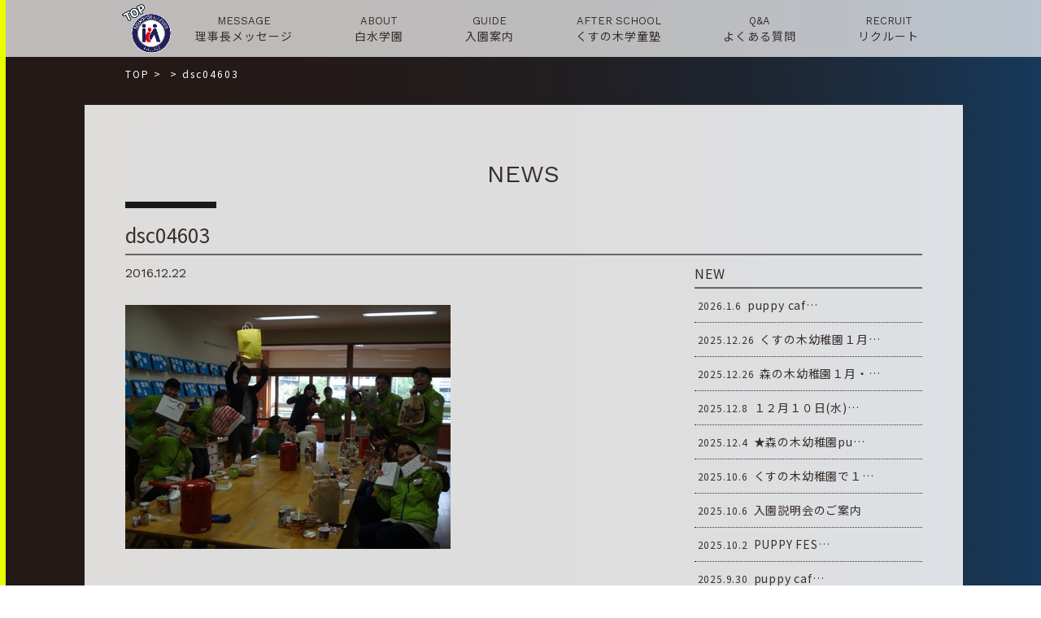

--- FILE ---
content_type: image/svg+xml
request_url: https://www.shirouzu.ed.jp/wp/wp-content/themes/shirotheme/assets/img/common/ico/ico_fb01.svg
body_size: 303
content:
<svg xmlns="http://www.w3.org/2000/svg" viewBox="0 0 16.068 30"><defs><style>.cls-1{fill:#fff;}</style></defs><title>ico_fb01</title><g id="レイヤー_2" data-name="レイヤー 2"><g id="design"><path class="cls-1" d="M15.015,16.875l.833-5.429h-5.21V7.922A2.715,2.715,0,0,1,13.7,4.989h2.369V.367A28.884,28.884,0,0,0,11.863,0C7.573,0,4.769,2.6,4.769,7.308v4.138H0v5.429H4.769V30h5.869V16.875Z"/></g></g></svg>